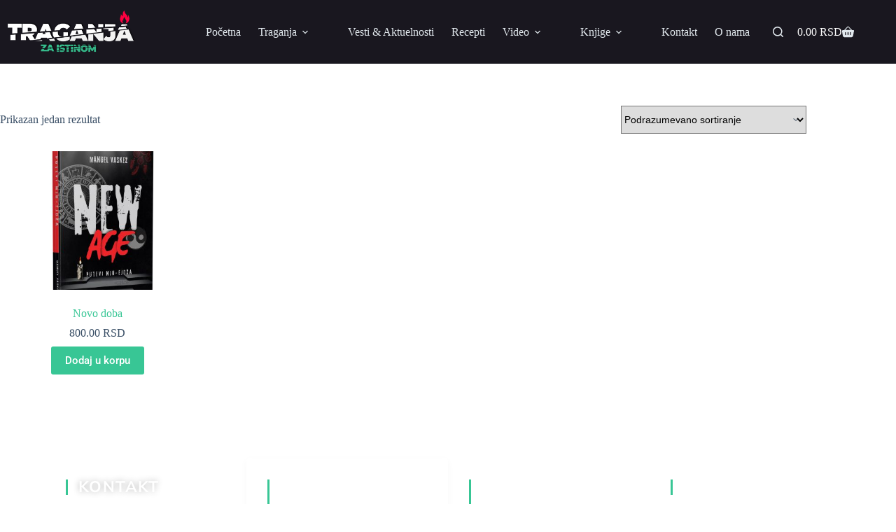

--- FILE ---
content_type: text/css
request_url: https://traganja.org/wp-content/uploads/elementor/css/post-6475.css?ver=1769632167
body_size: 1476
content:
.elementor-6475 .elementor-element.elementor-element-bec9e59 > .elementor-background-overlay{background-color:#19171F;opacity:1;transition:background 0.3s, border-radius 0.3s, opacity 0.3s;}.elementor-6475 .elementor-element.elementor-element-bec9e59 > .elementor-container{max-width:1541px;}.elementor-6475 .elementor-element.elementor-element-bec9e59:not(.elementor-motion-effects-element-type-background), .elementor-6475 .elementor-element.elementor-element-bec9e59 > .elementor-motion-effects-container > .elementor-motion-effects-layer{background-position:center center;background-repeat:no-repeat;background-size:cover;}.elementor-6475 .elementor-element.elementor-element-bec9e59{transition:background 0.3s, border 0.3s, border-radius 0.3s, box-shadow 0.3s;padding:60px 0px 60px 0px;}.elementor-6475 .elementor-element.elementor-element-8a50ff1 > .elementor-widget-wrap > .elementor-widget:not(.elementor-widget__width-auto):not(.elementor-widget__width-initial):not(:last-child):not(.elementor-absolute){margin-block-end:: 16px;}.elementor-6475 .elementor-element.elementor-element-8a50ff1 > .elementor-element-populated{padding:-1px -1px -1px -1px;}.elementor-6475 .elementor-element.elementor-element-9482f11 > .elementor-widget-container{padding:0px 0px 0px 15px;border-style:solid;border-width:0px 0px 0px 3px;border-color:#38C695;}.elementor-6475 .elementor-element.elementor-element-9482f11 .elementor-heading-title{font-family:"Nunito Sans", Sans-serif;font-size:1.4em;font-weight:bold;text-transform:uppercase;letter-spacing:1.4px;text-shadow:0px 0px 10px rgba(0,0,0,0.3);color:#ffffff;}.elementor-6475 .elementor-element.elementor-element-99485fb .elementor-icon-list-items:not(.elementor-inline-items) .elementor-icon-list-item:not(:last-child){padding-block-end:calc(8px/2);}.elementor-6475 .elementor-element.elementor-element-99485fb .elementor-icon-list-items:not(.elementor-inline-items) .elementor-icon-list-item:not(:first-child){margin-block-start:calc(8px/2);}.elementor-6475 .elementor-element.elementor-element-99485fb .elementor-icon-list-items.elementor-inline-items .elementor-icon-list-item{margin-inline:calc(8px/2);}.elementor-6475 .elementor-element.elementor-element-99485fb .elementor-icon-list-items.elementor-inline-items{margin-inline:calc(-8px/2);}.elementor-6475 .elementor-element.elementor-element-99485fb .elementor-icon-list-items.elementor-inline-items .elementor-icon-list-item:after{inset-inline-end:calc(-8px/2);}.elementor-6475 .elementor-element.elementor-element-99485fb .elementor-icon-list-icon i{color:#38C695;transition:color 0.3s;}.elementor-6475 .elementor-element.elementor-element-99485fb .elementor-icon-list-icon svg{fill:#38C695;transition:fill 0.3s;}.elementor-6475 .elementor-element.elementor-element-99485fb{--e-icon-list-icon-size:16px;--icon-vertical-offset:0px;}.elementor-6475 .elementor-element.elementor-element-99485fb .elementor-icon-list-icon{padding-inline-end:16px;}.elementor-6475 .elementor-element.elementor-element-99485fb .elementor-icon-list-item > .elementor-icon-list-text, .elementor-6475 .elementor-element.elementor-element-99485fb .elementor-icon-list-item > a{font-family:"Roboto", Sans-serif;font-size:0.875rem;line-height:1.5em;}.elementor-6475 .elementor-element.elementor-element-99485fb .elementor-icon-list-text{color:rgba(255,255,255,0.7);transition:color 0.3s;}.elementor-6475 .elementor-element.elementor-element-8cec710 > .elementor-widget-wrap > .elementor-widget:not(.elementor-widget__width-auto):not(.elementor-widget__width-initial):not(:last-child):not(.elementor-absolute){margin-block-end:: 16px;}.elementor-6475 .elementor-element.elementor-element-8cec710 > .elementor-element-populated, .elementor-6475 .elementor-element.elementor-element-8cec710 > .elementor-element-populated > .elementor-background-overlay, .elementor-6475 .elementor-element.elementor-element-8cec710 > .elementor-background-slideshow{border-radius:4px 4px 4px 4px;}.elementor-6475 .elementor-element.elementor-element-8cec710 > .elementor-element-populated{box-shadow:0px 3px 12px 0px rgba(0,0,0,0.03);transition:background 0.3s, border 0.3s, border-radius 0.3s, box-shadow 0.3s;padding:-1em -1em -1em -1em;}.elementor-6475 .elementor-element.elementor-element-8cec710 > .elementor-element-populated > .elementor-background-overlay{transition:background 0.3s, border-radius 0.3s, opacity 0.3s;}.elementor-6475 .elementor-element.elementor-element-e02c557 > .elementor-widget-container{padding:0px 0px 0px 15px;border-style:solid;border-width:0px 0px 0px 3px;border-color:#38C695;}.elementor-6475 .elementor-element.elementor-element-e02c557 .elementor-heading-title{font-family:"Nunito Sans", Sans-serif;font-size:1.4em;font-weight:bold;text-transform:uppercase;letter-spacing:1.4px;color:#ffffff;}.elementor-6475 .elementor-element.elementor-element-d102d0d .elementor-icon-list-items:not(.elementor-inline-items) .elementor-icon-list-item:not(:last-child){padding-block-end:calc(8px/2);}.elementor-6475 .elementor-element.elementor-element-d102d0d .elementor-icon-list-items:not(.elementor-inline-items) .elementor-icon-list-item:not(:first-child){margin-block-start:calc(8px/2);}.elementor-6475 .elementor-element.elementor-element-d102d0d .elementor-icon-list-items.elementor-inline-items .elementor-icon-list-item{margin-inline:calc(8px/2);}.elementor-6475 .elementor-element.elementor-element-d102d0d .elementor-icon-list-items.elementor-inline-items{margin-inline:calc(-8px/2);}.elementor-6475 .elementor-element.elementor-element-d102d0d .elementor-icon-list-items.elementor-inline-items .elementor-icon-list-item:after{inset-inline-end:calc(-8px/2);}.elementor-6475 .elementor-element.elementor-element-d102d0d .elementor-icon-list-icon i{color:#38C695;transition:color 0.3s;}.elementor-6475 .elementor-element.elementor-element-d102d0d .elementor-icon-list-icon svg{fill:#38C695;transition:fill 0.3s;}.elementor-6475 .elementor-element.elementor-element-d102d0d{--e-icon-list-icon-size:16px;--icon-vertical-offset:0px;}.elementor-6475 .elementor-element.elementor-element-d102d0d .elementor-icon-list-icon{padding-inline-end:16px;}.elementor-6475 .elementor-element.elementor-element-d102d0d .elementor-icon-list-item > .elementor-icon-list-text, .elementor-6475 .elementor-element.elementor-element-d102d0d .elementor-icon-list-item > a{font-family:"Roboto", Sans-serif;font-size:0.875rem;line-height:1.5em;}.elementor-6475 .elementor-element.elementor-element-d102d0d .elementor-icon-list-text{color:rgba(255,255,255,0.7);transition:color 0.3s;}.elementor-6475 .elementor-element.elementor-element-d102d0d .elementor-icon-list-item:hover .elementor-icon-list-text{color:#38C695;}.elementor-6475 .elementor-element.elementor-element-9398418 .elementor-icon-list-items:not(.elementor-inline-items) .elementor-icon-list-item:not(:last-child){padding-block-end:calc(8px/2);}.elementor-6475 .elementor-element.elementor-element-9398418 .elementor-icon-list-items:not(.elementor-inline-items) .elementor-icon-list-item:not(:first-child){margin-block-start:calc(8px/2);}.elementor-6475 .elementor-element.elementor-element-9398418 .elementor-icon-list-items.elementor-inline-items .elementor-icon-list-item{margin-inline:calc(8px/2);}.elementor-6475 .elementor-element.elementor-element-9398418 .elementor-icon-list-items.elementor-inline-items{margin-inline:calc(-8px/2);}.elementor-6475 .elementor-element.elementor-element-9398418 .elementor-icon-list-items.elementor-inline-items .elementor-icon-list-item:after{inset-inline-end:calc(-8px/2);}.elementor-6475 .elementor-element.elementor-element-9398418 .elementor-icon-list-icon i{color:#38C695;transition:color 0.3s;}.elementor-6475 .elementor-element.elementor-element-9398418 .elementor-icon-list-icon svg{fill:#38C695;transition:fill 0.3s;}.elementor-6475 .elementor-element.elementor-element-9398418{--e-icon-list-icon-size:16px;--icon-vertical-offset:0px;}.elementor-6475 .elementor-element.elementor-element-9398418 .elementor-icon-list-icon{padding-inline-end:16px;}.elementor-6475 .elementor-element.elementor-element-9398418 .elementor-icon-list-item > .elementor-icon-list-text, .elementor-6475 .elementor-element.elementor-element-9398418 .elementor-icon-list-item > a{font-family:"Roboto", Sans-serif;font-size:0.875rem;line-height:1.5em;}.elementor-6475 .elementor-element.elementor-element-9398418 .elementor-icon-list-text{color:rgba(255,255,255,0.7);transition:color 0.3s;}.elementor-6475 .elementor-element.elementor-element-9398418 .elementor-icon-list-item:hover .elementor-icon-list-text{color:#38C695;}.elementor-6475 .elementor-element.elementor-element-2efd99a .elementor-icon-list-items:not(.elementor-inline-items) .elementor-icon-list-item:not(:last-child){padding-block-end:calc(8px/2);}.elementor-6475 .elementor-element.elementor-element-2efd99a .elementor-icon-list-items:not(.elementor-inline-items) .elementor-icon-list-item:not(:first-child){margin-block-start:calc(8px/2);}.elementor-6475 .elementor-element.elementor-element-2efd99a .elementor-icon-list-items.elementor-inline-items .elementor-icon-list-item{margin-inline:calc(8px/2);}.elementor-6475 .elementor-element.elementor-element-2efd99a .elementor-icon-list-items.elementor-inline-items{margin-inline:calc(-8px/2);}.elementor-6475 .elementor-element.elementor-element-2efd99a .elementor-icon-list-items.elementor-inline-items .elementor-icon-list-item:after{inset-inline-end:calc(-8px/2);}.elementor-6475 .elementor-element.elementor-element-2efd99a .elementor-icon-list-icon i{color:#38C695;transition:color 0.3s;}.elementor-6475 .elementor-element.elementor-element-2efd99a .elementor-icon-list-icon svg{fill:#38C695;transition:fill 0.3s;}.elementor-6475 .elementor-element.elementor-element-2efd99a{--e-icon-list-icon-size:16px;--icon-vertical-offset:0px;}.elementor-6475 .elementor-element.elementor-element-2efd99a .elementor-icon-list-icon{padding-inline-end:16px;}.elementor-6475 .elementor-element.elementor-element-2efd99a .elementor-icon-list-item > .elementor-icon-list-text, .elementor-6475 .elementor-element.elementor-element-2efd99a .elementor-icon-list-item > a{font-family:"Roboto", Sans-serif;font-size:0.875rem;line-height:1.5em;}.elementor-6475 .elementor-element.elementor-element-2efd99a .elementor-icon-list-text{color:rgba(255,255,255,0.7);transition:color 0.3s;}.elementor-6475 .elementor-element.elementor-element-2efd99a .elementor-icon-list-item:hover .elementor-icon-list-text{color:#38C695;}.elementor-6475 .elementor-element.elementor-element-5875604 > .elementor-element-populated{padding:-1em -1em -1em -1em;}.elementor-6475 .elementor-element.elementor-element-76067dc > .elementor-widget-container{padding:0px 0px 0px 15px;border-style:solid;border-width:0px 0px 0px 3px;border-color:#38C695;}.elementor-6475 .elementor-element.elementor-element-76067dc .elementor-heading-title{font-family:"Nunito Sans", Sans-serif;font-size:1.4em;font-weight:bold;text-transform:uppercase;letter-spacing:1.4px;color:#ffffff;}.elementor-6475 .elementor-element.elementor-element-017a3b0 .elementor-icon-list-items:not(.elementor-inline-items) .elementor-icon-list-item:not(:last-child){padding-block-end:calc(11px/2);}.elementor-6475 .elementor-element.elementor-element-017a3b0 .elementor-icon-list-items:not(.elementor-inline-items) .elementor-icon-list-item:not(:first-child){margin-block-start:calc(11px/2);}.elementor-6475 .elementor-element.elementor-element-017a3b0 .elementor-icon-list-items.elementor-inline-items .elementor-icon-list-item{margin-inline:calc(11px/2);}.elementor-6475 .elementor-element.elementor-element-017a3b0 .elementor-icon-list-items.elementor-inline-items{margin-inline:calc(-11px/2);}.elementor-6475 .elementor-element.elementor-element-017a3b0 .elementor-icon-list-items.elementor-inline-items .elementor-icon-list-item:after{inset-inline-end:calc(-11px/2);}.elementor-6475 .elementor-element.elementor-element-017a3b0 .elementor-icon-list-icon i{color:#38C695;transition:color 0.3s;}.elementor-6475 .elementor-element.elementor-element-017a3b0 .elementor-icon-list-icon svg{fill:#38C695;transition:fill 0.3s;}.elementor-6475 .elementor-element.elementor-element-017a3b0{--e-icon-list-icon-size:15px;--icon-vertical-offset:0px;}.elementor-6475 .elementor-element.elementor-element-017a3b0 .elementor-icon-list-item > .elementor-icon-list-text, .elementor-6475 .elementor-element.elementor-element-017a3b0 .elementor-icon-list-item > a{font-family:"Nunito Sans", Sans-serif;font-size:0.9em;}.elementor-6475 .elementor-element.elementor-element-017a3b0 .elementor-icon-list-text{color:#ffffff;transition:color 0.3s;}.elementor-6475 .elementor-element.elementor-element-017a3b0 .elementor-icon-list-item:hover .elementor-icon-list-text{color:#38C695;}.elementor-6475 .elementor-element.elementor-element-a7a224b > .elementor-element-populated{padding:-1em -1em -1em -1em;}.elementor-6475 .elementor-element.elementor-element-23f7835 > .elementor-widget-container{padding:0px 0px 0px 15px;border-style:solid;border-width:0px 0px 0px 3px;border-color:#38C695;}.elementor-6475 .elementor-element.elementor-element-23f7835 .elementor-heading-title{font-family:"Nunito Sans", Sans-serif;font-size:1.4em;font-weight:bold;text-transform:uppercase;letter-spacing:1.4px;color:#ffffff;}.elementor-6475 .elementor-element.elementor-element-d78aabb .elementor-icon-list-items:not(.elementor-inline-items) .elementor-icon-list-item:not(:last-child){padding-block-end:calc(11px/2);}.elementor-6475 .elementor-element.elementor-element-d78aabb .elementor-icon-list-items:not(.elementor-inline-items) .elementor-icon-list-item:not(:first-child){margin-block-start:calc(11px/2);}.elementor-6475 .elementor-element.elementor-element-d78aabb .elementor-icon-list-items.elementor-inline-items .elementor-icon-list-item{margin-inline:calc(11px/2);}.elementor-6475 .elementor-element.elementor-element-d78aabb .elementor-icon-list-items.elementor-inline-items{margin-inline:calc(-11px/2);}.elementor-6475 .elementor-element.elementor-element-d78aabb .elementor-icon-list-items.elementor-inline-items .elementor-icon-list-item:after{inset-inline-end:calc(-11px/2);}.elementor-6475 .elementor-element.elementor-element-d78aabb .elementor-icon-list-icon i{color:#38C695;transition:color 0.3s;}.elementor-6475 .elementor-element.elementor-element-d78aabb .elementor-icon-list-icon svg{fill:#38C695;transition:fill 0.3s;}.elementor-6475 .elementor-element.elementor-element-d78aabb{--e-icon-list-icon-size:15px;--icon-vertical-offset:0px;}.elementor-6475 .elementor-element.elementor-element-d78aabb .elementor-icon-list-item > .elementor-icon-list-text, .elementor-6475 .elementor-element.elementor-element-d78aabb .elementor-icon-list-item > a{font-family:"Nunito Sans", Sans-serif;font-size:0.9em;}.elementor-6475 .elementor-element.elementor-element-d78aabb .elementor-icon-list-text{color:#ffffff;transition:color 0.3s;}.elementor-6475 .elementor-element.elementor-element-d78aabb .elementor-icon-list-item:hover .elementor-icon-list-text{color:#38C695;}@media(max-width:1024px){.elementor-6475 .elementor-element.elementor-element-9482f11 .elementor-heading-title{font-size:1.5em;}.elementor-6475 .elementor-element.elementor-element-e02c557 .elementor-heading-title{font-size:1.5em;}.elementor-6475 .elementor-element.elementor-element-76067dc .elementor-heading-title{font-size:1.5em;}.elementor-6475 .elementor-element.elementor-element-23f7835 .elementor-heading-title{font-size:1.5em;}}@media(max-width:767px){.elementor-6475 .elementor-element.elementor-element-bec9e59{padding:40px 0px 40px 0px;}.elementor-6475 .elementor-element.elementor-element-8a50ff1{width:100%;}.elementor-6475 .elementor-element.elementor-element-9482f11 .elementor-heading-title{font-size:0.8em;}.elementor-6475 .elementor-element.elementor-element-8cec710{width:60%;}.elementor-6475 .elementor-element.elementor-element-e02c557 > .elementor-widget-container{margin:0px 0px 0px 0px;padding:-1px -1px -1px -1px;}.elementor-6475 .elementor-element.elementor-element-e02c557 .elementor-heading-title{font-size:0.8em;line-height:1.1em;letter-spacing:1.6px;}.elementor-6475 .elementor-element.elementor-element-76067dc .elementor-heading-title{font-size:0.8em;}.elementor-6475 .elementor-element.elementor-element-23f7835 .elementor-heading-title{font-size:0.8em;}}@media(max-width:1024px) and (min-width:768px){.elementor-6475 .elementor-element.elementor-element-8a50ff1{width:30%;}.elementor-6475 .elementor-element.elementor-element-8cec710{width:22%;}.elementor-6475 .elementor-element.elementor-element-5875604{width:50%;}.elementor-6475 .elementor-element.elementor-element-a7a224b{width:50%;}}@media(min-width:1025px){.elementor-6475 .elementor-element.elementor-element-bec9e59:not(.elementor-motion-effects-element-type-background), .elementor-6475 .elementor-element.elementor-element-bec9e59 > .elementor-motion-effects-container > .elementor-motion-effects-layer{background-attachment:fixed;}}